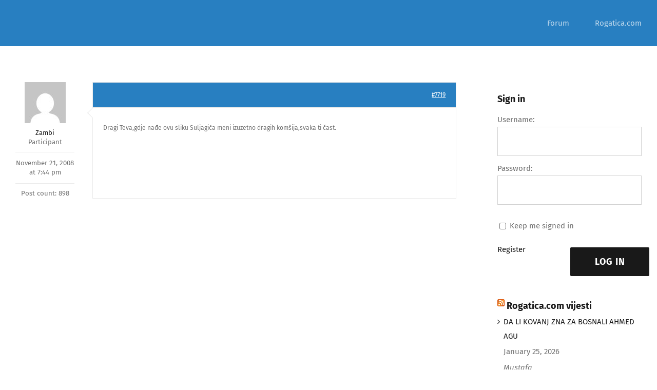

--- FILE ---
content_type: text/html; charset=UTF-8
request_url: https://forum.rogatica.com/forums/reply/odgovorslike-i-price-iz-stare-rogatice-49/
body_size: 10420
content:
<!DOCTYPE html>
<html class="avada-html-layout-wide avada-html-header-position-top" lang="en-GB" prefix="og: http://ogp.me/ns# fb: http://ogp.me/ns/fb#">
<head>
	<meta http-equiv="X-UA-Compatible" content="IE=edge" />
	<meta http-equiv="Content-Type" content="text/html; charset=utf-8"/>
	<meta name="viewport" content="width=device-width, initial-scale=1" />
	<meta name='robots' content='index, follow, max-image-preview:large, max-snippet:-1, max-video-preview:-1' />

	<!-- This site is optimized with the Yoast SEO plugin v22.7 - https://yoast.com/wordpress/plugins/seo/ -->
	<title>Odgovor:Slike i price iz stare Rogatice - forum.rogatica.com</title>
	<link rel="canonical" href="https://forum.rogatica.com/forums/reply/odgovorslike-i-price-iz-stare-rogatice-49/" />
	<meta property="og:locale" content="en_GB" />
	<meta property="og:type" content="article" />
	<meta property="og:title" content="Odgovor:Slike i price iz stare Rogatice - forum.rogatica.com" />
	<meta property="og:description" content="Dragi Teva,gdje nađe ovu sliku Suljagića meni izuzetno dragih komšija,svaka ti čast." />
	<meta property="og:url" content="https://forum.rogatica.com/forums/reply/odgovorslike-i-price-iz-stare-rogatice-49/" />
	<meta property="og:site_name" content="forum.rogatica.com" />
	<meta property="article:publisher" content="https://www.facebook.com/groups/1449256505302042" />
	<meta name="twitter:card" content="summary_large_image" />
	<script type="application/ld+json" class="yoast-schema-graph">{"@context":"https://schema.org","@graph":[{"@type":"WebPage","@id":"https://forum.rogatica.com/forums/reply/odgovorslike-i-price-iz-stare-rogatice-49/","url":"https://forum.rogatica.com/forums/reply/odgovorslike-i-price-iz-stare-rogatice-49/","name":"Odgovor:Slike i price iz stare Rogatice - forum.rogatica.com","isPartOf":{"@id":"https://forum.rogatica.com/#website"},"datePublished":"2008-11-21T19:44:27+00:00","dateModified":"2008-11-21T19:44:27+00:00","breadcrumb":{"@id":"https://forum.rogatica.com/forums/reply/odgovorslike-i-price-iz-stare-rogatice-49/#breadcrumb"},"inLanguage":"en-GB","potentialAction":[{"@type":"ReadAction","target":["https://forum.rogatica.com/forums/reply/odgovorslike-i-price-iz-stare-rogatice-49/"]}]},{"@type":"BreadcrumbList","@id":"https://forum.rogatica.com/forums/reply/odgovorslike-i-price-iz-stare-rogatice-49/#breadcrumb","itemListElement":[{"@type":"ListItem","position":1,"name":"Home","item":"https://forum.rogatica.com/"},{"@type":"ListItem","position":2,"name":"ROGATICA","item":"https://forum.rogatica.com/forums/forum/rogatica/"},{"@type":"ListItem","position":3,"name":"Rogatičani &#8211; jučer, danas, sutra","item":"https://forum.rogatica.com/forums/forum/rogatica/rogaticani-jucer-danas-sutra/"},{"@type":"ListItem","position":4,"name":"Slike i price iz stare Rogatice","item":"https://forum.rogatica.com/forums/topic/slike-i-price-iz-stare-rogatice/"},{"@type":"ListItem","position":5,"name":"Odgovor:Slike i price iz stare Rogatice"}]},{"@type":"WebSite","@id":"https://forum.rogatica.com/#website","url":"https://forum.rogatica.com/","name":"forum.rogatica.com","description":"forum","potentialAction":[{"@type":"SearchAction","target":{"@type":"EntryPoint","urlTemplate":"https://forum.rogatica.com/?s={search_term_string}"},"query-input":"required name=search_term_string"}],"inLanguage":"en-GB"}]}</script>
	<!-- / Yoast SEO plugin. -->


<link rel="alternate" type="application/rss+xml" title="forum.rogatica.com &raquo; Feed" href="https://forum.rogatica.com/feed/" />
<link rel="alternate" type="application/rss+xml" title="forum.rogatica.com &raquo; Comments Feed" href="https://forum.rogatica.com/comments/feed/" />
		
		
		
				<link rel="alternate" title="oEmbed (JSON)" type="application/json+oembed" href="https://forum.rogatica.com/wp-json/oembed/1.0/embed?url=https%3A%2F%2Fforum.rogatica.com%2Fforums%2Freply%2Fodgovorslike-i-price-iz-stare-rogatice-49%2F" />
<link rel="alternate" title="oEmbed (XML)" type="text/xml+oembed" href="https://forum.rogatica.com/wp-json/oembed/1.0/embed?url=https%3A%2F%2Fforum.rogatica.com%2Fforums%2Freply%2Fodgovorslike-i-price-iz-stare-rogatice-49%2F&#038;format=xml" />
					<meta name="description" content="Dragi Teva,gdje nađe ovu sliku Suljagića meni izuzetno dragih komšija,svaka ti čast."/>
				
		<meta property="og:locale" content="en_GB"/>
		<meta property="og:type" content="article"/>
		<meta property="og:site_name" content="forum.rogatica.com"/>
		<meta property="og:title" content="Odgovor:Slike i price iz stare Rogatice - forum.rogatica.com"/>
				<meta property="og:description" content="Dragi Teva,gdje nađe ovu sliku Suljagića meni izuzetno dragih komšija,svaka ti čast."/>
				<meta property="og:url" content="https://forum.rogatica.com/forums/reply/odgovorslike-i-price-iz-stare-rogatice-49/"/>
																				<meta property="og:image" content=""/>
		<meta property="og:image:width" content=""/>
		<meta property="og:image:height" content=""/>
		<meta property="og:image:type" content=""/>
				<style id='wp-img-auto-sizes-contain-inline-css' type='text/css'>
img:is([sizes=auto i],[sizes^="auto," i]){contain-intrinsic-size:3000px 1500px}
/*# sourceURL=wp-img-auto-sizes-contain-inline-css */
</style>
<link rel='stylesheet' id='bbp-default-css' href='https://usercontent.one/wp/forum.rogatica.com/wp-content/plugins/bbpress/templates/default/css/bbpress.min.css?ver=2.6.12' type='text/css' media='all' />
<link rel='stylesheet' id='style-pack-latest-activity-css' href='https://usercontent.one/wp/forum.rogatica.com/wp-content/plugins/bbp-style-pack/build/la-index.css?ver=5.7.3' type='text/css' media='all' />
<link rel='stylesheet' id='style-pack-login-css' href='https://usercontent.one/wp/forum.rogatica.com/wp-content/plugins/bbp-style-pack/build/login-index.css?ver=5.7.3' type='text/css' media='all' />
<link rel='stylesheet' id='style-pack-single-topic-information-css' href='https://usercontent.one/wp/forum.rogatica.com/wp-content/plugins/bbp-style-pack/build/ti-index.css?ver=5.7.3' type='text/css' media='all' />
<link rel='stylesheet' id='style-pack-single-forum-information-css' href='https://usercontent.one/wp/forum.rogatica.com/wp-content/plugins/bbp-style-pack/build/fi-index.css?ver=5.7.3' type='text/css' media='all' />
<link rel='stylesheet' id='style-pack-forums-list-css' href='https://usercontent.one/wp/forum.rogatica.com/wp-content/plugins/bbp-style-pack/build/flist-index.css?ver=5.7.3' type='text/css' media='all' />
<link rel='stylesheet' id='style-pack-topic-views-list-css' href='https://usercontent.one/wp/forum.rogatica.com/wp-content/plugins/bbp-style-pack/build/topic-views-index.css?ver=5.7.3' type='text/css' media='all' />
<link rel='stylesheet' id='style-pack-statistics-list-css' href='https://usercontent.one/wp/forum.rogatica.com/wp-content/plugins/bbp-style-pack/build/statistics-index.css?ver=5.7.3' type='text/css' media='all' />
<link rel='stylesheet' id='style-pack-search-form-css' href='https://usercontent.one/wp/forum.rogatica.com/wp-content/plugins/bbp-style-pack/build/search-index.css?ver=5.7.3' type='text/css' media='all' />
<link rel='stylesheet' id='bsp-css' href='https://usercontent.one/wp/forum.rogatica.com/wp-content/plugins/bbp-style-pack/css/bspstyle.css?ver=1703847076' type='text/css' media='screen' />
<link rel='stylesheet' id='dashicons-css' href='https://forum.rogatica.com/wp-includes/css/dashicons.min.css?ver=6.9' type='text/css' media='all' />
<link rel='stylesheet' id='fusion-dynamic-css-css' href='https://usercontent.one/wp/forum.rogatica.com/wp-content/uploads/fusion-styles/5766417e0f8a420afc15e628f9217823.min.css?ver=3.11.14' type='text/css' media='all' />
<link rel="https://api.w.org/" href="https://forum.rogatica.com/wp-json/" /><link rel="EditURI" type="application/rsd+xml" title="RSD" href="https://forum.rogatica.com/xmlrpc.php?rsd" />
<meta name="generator" content="WordPress 6.9" />
<link rel='shortlink' href='https://forum.rogatica.com/?p=7719' />
<style>[class*=" icon-oc-"],[class^=icon-oc-]{speak:none;font-style:normal;font-weight:400;font-variant:normal;text-transform:none;line-height:1;-webkit-font-smoothing:antialiased;-moz-osx-font-smoothing:grayscale}.icon-oc-one-com-white-32px-fill:before{content:"901"}.icon-oc-one-com:before{content:"900"}#one-com-icon,.toplevel_page_onecom-wp .wp-menu-image{speak:none;display:flex;align-items:center;justify-content:center;text-transform:none;line-height:1;-webkit-font-smoothing:antialiased;-moz-osx-font-smoothing:grayscale}.onecom-wp-admin-bar-item>a,.toplevel_page_onecom-wp>.wp-menu-name{font-size:16px;font-weight:400;line-height:1}.toplevel_page_onecom-wp>.wp-menu-name img{width:69px;height:9px;}.wp-submenu-wrap.wp-submenu>.wp-submenu-head>img{width:88px;height:auto}.onecom-wp-admin-bar-item>a img{height:7px!important}.onecom-wp-admin-bar-item>a img,.toplevel_page_onecom-wp>.wp-menu-name img{opacity:.8}.onecom-wp-admin-bar-item.hover>a img,.toplevel_page_onecom-wp.wp-has-current-submenu>.wp-menu-name img,li.opensub>a.toplevel_page_onecom-wp>.wp-menu-name img{opacity:1}#one-com-icon:before,.onecom-wp-admin-bar-item>a:before,.toplevel_page_onecom-wp>.wp-menu-image:before{content:'';position:static!important;background-color:rgba(240,245,250,.4);border-radius:102px;width:18px;height:18px;padding:0!important}.onecom-wp-admin-bar-item>a:before{width:14px;height:14px}.onecom-wp-admin-bar-item.hover>a:before,.toplevel_page_onecom-wp.opensub>a>.wp-menu-image:before,.toplevel_page_onecom-wp.wp-has-current-submenu>.wp-menu-image:before{background-color:#76b82a}.onecom-wp-admin-bar-item>a{display:inline-flex!important;align-items:center;justify-content:center}#one-com-logo-wrapper{font-size:4em}#one-com-icon{vertical-align:middle}.imagify-welcome{display:none !important;}</style><style type="text/css" id="css-fb-visibility">@media screen and (max-width: 640px){.fusion-no-small-visibility{display:none !important;}body .sm-text-align-center{text-align:center !important;}body .sm-text-align-left{text-align:left !important;}body .sm-text-align-right{text-align:right !important;}body .sm-flex-align-center{justify-content:center !important;}body .sm-flex-align-flex-start{justify-content:flex-start !important;}body .sm-flex-align-flex-end{justify-content:flex-end !important;}body .sm-mx-auto{margin-left:auto !important;margin-right:auto !important;}body .sm-ml-auto{margin-left:auto !important;}body .sm-mr-auto{margin-right:auto !important;}body .fusion-absolute-position-small{position:absolute;top:auto;width:100%;}.awb-sticky.awb-sticky-small{ position: sticky; top: var(--awb-sticky-offset,0); }}@media screen and (min-width: 641px) and (max-width: 1024px){.fusion-no-medium-visibility{display:none !important;}body .md-text-align-center{text-align:center !important;}body .md-text-align-left{text-align:left !important;}body .md-text-align-right{text-align:right !important;}body .md-flex-align-center{justify-content:center !important;}body .md-flex-align-flex-start{justify-content:flex-start !important;}body .md-flex-align-flex-end{justify-content:flex-end !important;}body .md-mx-auto{margin-left:auto !important;margin-right:auto !important;}body .md-ml-auto{margin-left:auto !important;}body .md-mr-auto{margin-right:auto !important;}body .fusion-absolute-position-medium{position:absolute;top:auto;width:100%;}.awb-sticky.awb-sticky-medium{ position: sticky; top: var(--awb-sticky-offset,0); }}@media screen and (min-width: 1025px){.fusion-no-large-visibility{display:none !important;}body .lg-text-align-center{text-align:center !important;}body .lg-text-align-left{text-align:left !important;}body .lg-text-align-right{text-align:right !important;}body .lg-flex-align-center{justify-content:center !important;}body .lg-flex-align-flex-start{justify-content:flex-start !important;}body .lg-flex-align-flex-end{justify-content:flex-end !important;}body .lg-mx-auto{margin-left:auto !important;margin-right:auto !important;}body .lg-ml-auto{margin-left:auto !important;}body .lg-mr-auto{margin-right:auto !important;}body .fusion-absolute-position-large{position:absolute;top:auto;width:100%;}.awb-sticky.awb-sticky-large{ position: sticky; top: var(--awb-sticky-offset,0); }}</style><style type="text/css">.recentcomments a{display:inline !important;padding:0 !important;margin:0 !important;}</style>		<script type="text/javascript">
			var doc = document.documentElement;
			doc.setAttribute( 'data-useragent', navigator.userAgent );
		</script>
		
	<style id='global-styles-inline-css' type='text/css'>
:root{--wp--preset--aspect-ratio--square: 1;--wp--preset--aspect-ratio--4-3: 4/3;--wp--preset--aspect-ratio--3-4: 3/4;--wp--preset--aspect-ratio--3-2: 3/2;--wp--preset--aspect-ratio--2-3: 2/3;--wp--preset--aspect-ratio--16-9: 16/9;--wp--preset--aspect-ratio--9-16: 9/16;--wp--preset--color--black: #000000;--wp--preset--color--cyan-bluish-gray: #abb8c3;--wp--preset--color--white: #ffffff;--wp--preset--color--pale-pink: #f78da7;--wp--preset--color--vivid-red: #cf2e2e;--wp--preset--color--luminous-vivid-orange: #ff6900;--wp--preset--color--luminous-vivid-amber: #fcb900;--wp--preset--color--light-green-cyan: #7bdcb5;--wp--preset--color--vivid-green-cyan: #00d084;--wp--preset--color--pale-cyan-blue: #8ed1fc;--wp--preset--color--vivid-cyan-blue: #0693e3;--wp--preset--color--vivid-purple: #9b51e0;--wp--preset--color--awb-color-1: #ffffff;--wp--preset--color--awb-color-2: #f2f2f2;--wp--preset--color--awb-color-3: #eaeaea;--wp--preset--color--awb-color-4: #ff8d61;--wp--preset--color--awb-color-5: #287fc1;--wp--preset--color--awb-color-6: #707070;--wp--preset--color--awb-color-7: #525252;--wp--preset--color--awb-color-8: #191919;--wp--preset--gradient--vivid-cyan-blue-to-vivid-purple: linear-gradient(135deg,rgb(6,147,227) 0%,rgb(155,81,224) 100%);--wp--preset--gradient--light-green-cyan-to-vivid-green-cyan: linear-gradient(135deg,rgb(122,220,180) 0%,rgb(0,208,130) 100%);--wp--preset--gradient--luminous-vivid-amber-to-luminous-vivid-orange: linear-gradient(135deg,rgb(252,185,0) 0%,rgb(255,105,0) 100%);--wp--preset--gradient--luminous-vivid-orange-to-vivid-red: linear-gradient(135deg,rgb(255,105,0) 0%,rgb(207,46,46) 100%);--wp--preset--gradient--very-light-gray-to-cyan-bluish-gray: linear-gradient(135deg,rgb(238,238,238) 0%,rgb(169,184,195) 100%);--wp--preset--gradient--cool-to-warm-spectrum: linear-gradient(135deg,rgb(74,234,220) 0%,rgb(151,120,209) 20%,rgb(207,42,186) 40%,rgb(238,44,130) 60%,rgb(251,105,98) 80%,rgb(254,248,76) 100%);--wp--preset--gradient--blush-light-purple: linear-gradient(135deg,rgb(255,206,236) 0%,rgb(152,150,240) 100%);--wp--preset--gradient--blush-bordeaux: linear-gradient(135deg,rgb(254,205,165) 0%,rgb(254,45,45) 50%,rgb(107,0,62) 100%);--wp--preset--gradient--luminous-dusk: linear-gradient(135deg,rgb(255,203,112) 0%,rgb(199,81,192) 50%,rgb(65,88,208) 100%);--wp--preset--gradient--pale-ocean: linear-gradient(135deg,rgb(255,245,203) 0%,rgb(182,227,212) 50%,rgb(51,167,181) 100%);--wp--preset--gradient--electric-grass: linear-gradient(135deg,rgb(202,248,128) 0%,rgb(113,206,126) 100%);--wp--preset--gradient--midnight: linear-gradient(135deg,rgb(2,3,129) 0%,rgb(40,116,252) 100%);--wp--preset--font-size--small: 11.25px;--wp--preset--font-size--medium: 20px;--wp--preset--font-size--large: 22.5px;--wp--preset--font-size--x-large: 42px;--wp--preset--font-size--normal: 15px;--wp--preset--font-size--xlarge: 30px;--wp--preset--font-size--huge: 45px;--wp--preset--spacing--20: 0.44rem;--wp--preset--spacing--30: 0.67rem;--wp--preset--spacing--40: 1rem;--wp--preset--spacing--50: 1.5rem;--wp--preset--spacing--60: 2.25rem;--wp--preset--spacing--70: 3.38rem;--wp--preset--spacing--80: 5.06rem;--wp--preset--shadow--natural: 6px 6px 9px rgba(0, 0, 0, 0.2);--wp--preset--shadow--deep: 12px 12px 50px rgba(0, 0, 0, 0.4);--wp--preset--shadow--sharp: 6px 6px 0px rgba(0, 0, 0, 0.2);--wp--preset--shadow--outlined: 6px 6px 0px -3px rgb(255, 255, 255), 6px 6px rgb(0, 0, 0);--wp--preset--shadow--crisp: 6px 6px 0px rgb(0, 0, 0);}:where(.is-layout-flex){gap: 0.5em;}:where(.is-layout-grid){gap: 0.5em;}body .is-layout-flex{display: flex;}.is-layout-flex{flex-wrap: wrap;align-items: center;}.is-layout-flex > :is(*, div){margin: 0;}body .is-layout-grid{display: grid;}.is-layout-grid > :is(*, div){margin: 0;}:where(.wp-block-columns.is-layout-flex){gap: 2em;}:where(.wp-block-columns.is-layout-grid){gap: 2em;}:where(.wp-block-post-template.is-layout-flex){gap: 1.25em;}:where(.wp-block-post-template.is-layout-grid){gap: 1.25em;}.has-black-color{color: var(--wp--preset--color--black) !important;}.has-cyan-bluish-gray-color{color: var(--wp--preset--color--cyan-bluish-gray) !important;}.has-white-color{color: var(--wp--preset--color--white) !important;}.has-pale-pink-color{color: var(--wp--preset--color--pale-pink) !important;}.has-vivid-red-color{color: var(--wp--preset--color--vivid-red) !important;}.has-luminous-vivid-orange-color{color: var(--wp--preset--color--luminous-vivid-orange) !important;}.has-luminous-vivid-amber-color{color: var(--wp--preset--color--luminous-vivid-amber) !important;}.has-light-green-cyan-color{color: var(--wp--preset--color--light-green-cyan) !important;}.has-vivid-green-cyan-color{color: var(--wp--preset--color--vivid-green-cyan) !important;}.has-pale-cyan-blue-color{color: var(--wp--preset--color--pale-cyan-blue) !important;}.has-vivid-cyan-blue-color{color: var(--wp--preset--color--vivid-cyan-blue) !important;}.has-vivid-purple-color{color: var(--wp--preset--color--vivid-purple) !important;}.has-black-background-color{background-color: var(--wp--preset--color--black) !important;}.has-cyan-bluish-gray-background-color{background-color: var(--wp--preset--color--cyan-bluish-gray) !important;}.has-white-background-color{background-color: var(--wp--preset--color--white) !important;}.has-pale-pink-background-color{background-color: var(--wp--preset--color--pale-pink) !important;}.has-vivid-red-background-color{background-color: var(--wp--preset--color--vivid-red) !important;}.has-luminous-vivid-orange-background-color{background-color: var(--wp--preset--color--luminous-vivid-orange) !important;}.has-luminous-vivid-amber-background-color{background-color: var(--wp--preset--color--luminous-vivid-amber) !important;}.has-light-green-cyan-background-color{background-color: var(--wp--preset--color--light-green-cyan) !important;}.has-vivid-green-cyan-background-color{background-color: var(--wp--preset--color--vivid-green-cyan) !important;}.has-pale-cyan-blue-background-color{background-color: var(--wp--preset--color--pale-cyan-blue) !important;}.has-vivid-cyan-blue-background-color{background-color: var(--wp--preset--color--vivid-cyan-blue) !important;}.has-vivid-purple-background-color{background-color: var(--wp--preset--color--vivid-purple) !important;}.has-black-border-color{border-color: var(--wp--preset--color--black) !important;}.has-cyan-bluish-gray-border-color{border-color: var(--wp--preset--color--cyan-bluish-gray) !important;}.has-white-border-color{border-color: var(--wp--preset--color--white) !important;}.has-pale-pink-border-color{border-color: var(--wp--preset--color--pale-pink) !important;}.has-vivid-red-border-color{border-color: var(--wp--preset--color--vivid-red) !important;}.has-luminous-vivid-orange-border-color{border-color: var(--wp--preset--color--luminous-vivid-orange) !important;}.has-luminous-vivid-amber-border-color{border-color: var(--wp--preset--color--luminous-vivid-amber) !important;}.has-light-green-cyan-border-color{border-color: var(--wp--preset--color--light-green-cyan) !important;}.has-vivid-green-cyan-border-color{border-color: var(--wp--preset--color--vivid-green-cyan) !important;}.has-pale-cyan-blue-border-color{border-color: var(--wp--preset--color--pale-cyan-blue) !important;}.has-vivid-cyan-blue-border-color{border-color: var(--wp--preset--color--vivid-cyan-blue) !important;}.has-vivid-purple-border-color{border-color: var(--wp--preset--color--vivid-purple) !important;}.has-vivid-cyan-blue-to-vivid-purple-gradient-background{background: var(--wp--preset--gradient--vivid-cyan-blue-to-vivid-purple) !important;}.has-light-green-cyan-to-vivid-green-cyan-gradient-background{background: var(--wp--preset--gradient--light-green-cyan-to-vivid-green-cyan) !important;}.has-luminous-vivid-amber-to-luminous-vivid-orange-gradient-background{background: var(--wp--preset--gradient--luminous-vivid-amber-to-luminous-vivid-orange) !important;}.has-luminous-vivid-orange-to-vivid-red-gradient-background{background: var(--wp--preset--gradient--luminous-vivid-orange-to-vivid-red) !important;}.has-very-light-gray-to-cyan-bluish-gray-gradient-background{background: var(--wp--preset--gradient--very-light-gray-to-cyan-bluish-gray) !important;}.has-cool-to-warm-spectrum-gradient-background{background: var(--wp--preset--gradient--cool-to-warm-spectrum) !important;}.has-blush-light-purple-gradient-background{background: var(--wp--preset--gradient--blush-light-purple) !important;}.has-blush-bordeaux-gradient-background{background: var(--wp--preset--gradient--blush-bordeaux) !important;}.has-luminous-dusk-gradient-background{background: var(--wp--preset--gradient--luminous-dusk) !important;}.has-pale-ocean-gradient-background{background: var(--wp--preset--gradient--pale-ocean) !important;}.has-electric-grass-gradient-background{background: var(--wp--preset--gradient--electric-grass) !important;}.has-midnight-gradient-background{background: var(--wp--preset--gradient--midnight) !important;}.has-small-font-size{font-size: var(--wp--preset--font-size--small) !important;}.has-medium-font-size{font-size: var(--wp--preset--font-size--medium) !important;}.has-large-font-size{font-size: var(--wp--preset--font-size--large) !important;}.has-x-large-font-size{font-size: var(--wp--preset--font-size--x-large) !important;}
/*# sourceURL=global-styles-inline-css */
</style>
</head>

<body data-rsssl=1 class="reply bbpress bbp-no-js wp-singular reply-template-default single single-reply postid-7719 wp-theme-Avada has-sidebar fusion-image-hovers fusion-pagination-sizing fusion-button_type-flat fusion-button_span-yes fusion-button_gradient-linear avada-image-rollover-circle-yes avada-image-rollover-yes avada-image-rollover-direction-center_horiz fusion-body ltr fusion-sticky-header no-tablet-sticky-header no-mobile-sticky-header no-mobile-slidingbar fusion-disable-outline fusion-sub-menu-fade mobile-logo-pos-left layout-wide-mode avada-has-boxed-modal-shadow-none layout-scroll-offset-full avada-has-zero-margin-offset-top fusion-top-header menu-text-align-center mobile-menu-design-classic fusion-show-pagination-text fusion-header-layout-v1 avada-responsive avada-footer-fx-none avada-menu-highlight-style-arrow fusion-search-form-classic fusion-main-menu-search-dropdown fusion-avatar-square avada-dropdown-styles avada-blog-layout-large avada-blog-archive-layout-large avada-header-shadow-no avada-menu-icon-position-left avada-has-megamenu-shadow avada-has-main-nav-search-icon avada-has-titlebar-hide avada-header-border-color-full-transparent avada-has-pagination-padding avada-flyout-menu-direction-fade avada-ec-views-v1" data-awb-post-id="7719">
	
<script type="text/javascript" id="bbp-swap-no-js-body-class">
	document.body.className = document.body.className.replace( 'bbp-no-js', 'bbp-js' );
</script>

	<a class="skip-link screen-reader-text" href="#content">Skip to content</a>

	<div id="boxed-wrapper">
		
		<div id="wrapper" class="fusion-wrapper">
			<div id="home" style="position:relative;top:-1px;"></div>
												<div class="fusion-tb-header"><div class="fusion-fullwidth fullwidth-box fusion-builder-row-1 fusion-flex-container has-pattern-background has-mask-background nonhundred-percent-fullwidth non-hundred-percent-height-scrolling fusion-sticky-container fusion-custom-z-index" style="--awb-border-radius-top-left:0px;--awb-border-radius-top-right:0px;--awb-border-radius-bottom-right:0px;--awb-border-radius-bottom-left:0px;--awb-z-index:99;--awb-padding-top:0px;--awb-padding-bottom:0px;--awb-padding-top-medium:20px;--awb-padding-right-medium:20px;--awb-padding-bottom-medium:20px;--awb-padding-left-medium:20px;--awb-padding-top-small:15px;--awb-padding-right-small:15px;--awb-padding-bottom-small:15px;--awb-padding-left-small:15px;--awb-margin-bottom:0px;--awb-min-height:60px;--awb-background-color:var(--awb-color5);--awb-flex-wrap:wrap;" data-transition-offset="0" data-scroll-offset="0" data-sticky-medium-visibility="1" data-sticky-large-visibility="1" ><div class="fusion-builder-row fusion-row fusion-flex-align-items-center fusion-flex-content-wrap" style="max-width:calc( 1240px + 0px );margin-left: calc(-0px / 2 );margin-right: calc(-0px / 2 );"><div class="fusion-layout-column fusion_builder_column fusion-builder-column-0 fusion_builder_column_1_4 1_4 fusion-flex-column fusion-column-inner-bg-wrapper" style="--awb-inner-bg-size:cover;--awb-width-large:25%;--awb-margin-top-large:0px;--awb-spacing-right-large:0px;--awb-margin-bottom-large:0px;--awb-spacing-left-large:0px;--awb-width-medium:35%;--awb-order-medium:0;--awb-spacing-right-medium:0px;--awb-spacing-left-medium:0px;--awb-width-small:75%;--awb-order-small:0;--awb-spacing-right-small:0px;--awb-spacing-left-small:0px;"><span class="fusion-column-inner-bg hover-type-none"><a class="fusion-column-anchor" href="https://forum.rogatica.com/"><span class="fusion-column-inner-bg-image"></span></a></span><div class="fusion-column-wrapper fusion-column-has-shadow fusion-flex-justify-content-flex-start fusion-content-layout-row fusion-content-nowrap"></div></div><div class="fusion-layout-column fusion_builder_column fusion-builder-column-1 fusion_builder_column_3_4 3_4 fusion-flex-column" style="--awb-bg-size:cover;--awb-width-large:75%;--awb-margin-top-large:0px;--awb-spacing-right-large:0px;--awb-margin-bottom-large:0px;--awb-spacing-left-large:0px;--awb-width-medium:65%;--awb-order-medium:0;--awb-spacing-right-medium:0px;--awb-spacing-left-medium:0px;--awb-width-small:25%;--awb-order-small:0;--awb-spacing-right-small:0px;--awb-spacing-left-small:0px;"><div class="fusion-column-wrapper fusion-column-has-shadow fusion-flex-justify-content-flex-start fusion-content-layout-column"><nav class="awb-menu awb-menu_row awb-menu_em-hover mobile-mode-collapse-to-button awb-menu_icons-left awb-menu_dc-yes mobile-trigger-fullwidth-off awb-menu_mobile-toggle awb-menu_indent-left mobile-size-full-absolute loading mega-menu-loading awb-menu_desktop awb-menu_arrows-active awb-menu_arrows-main awb-menu_arrows-sub awb-menu_dropdown awb-menu_expand-right awb-menu_transition-fade" style="--awb-font-size:var(--awb-typography4-font-size);--awb-text-transform:none;--awb-min-height:90px;--awb-bg:var(--awb-color5);--awb-gap:50px;--awb-justify-content:flex-end;--awb-color:hsla(var(--awb-color1-h),var(--awb-color1-s),var(--awb-color1-l),calc( var(--awb-color1-a) - 29% ));--awb-active-color:var(--awb-color1);--awb-active-bg:var(--awb-color5);--awb-submenu-bg:hsla(var(--awb-color8-h),var(--awb-color8-s),calc( var(--awb-color8-l) + 87% ),var(--awb-color8-a));--awb-submenu-sep-color:rgba(226,226,226,0);--awb-submenu-active-bg:var(--awb-color5);--awb-submenu-active-color:var(--awb-color1);--awb-submenu-space:30px;--awb-submenu-text-transform:none;--awb-icons-color:var(--awb-color1);--awb-icons-hover-color:var(--awb-color1);--awb-arrows-size-height:8px;--awb-arrows-size-width:10px;--awb-main-justify-content:flex-start;--awb-mobile-nav-button-align-hor:flex-end;--awb-mobile-active-bg:var(--awb-color5);--awb-mobile-active-color:var(--awb-color1);--awb-mobile-trigger-font-size:40px;--awb-trigger-padding-right:0px;--awb-trigger-padding-left:0px;--awb-mobile-trigger-color:var(--awb-color1);--awb-mobile-trigger-background-color:rgba(255,255,255,0);--awb-mobile-nav-trigger-bottom-margin:15px;--awb-mobile-sep-color:hsla(var(--awb-color8-h),var(--awb-color8-s),calc( var(--awb-color8-l) + 86% ),var(--awb-color8-a));--awb-justify-title:flex-start;--awb-mobile-justify:flex-start;--awb-mobile-caret-left:auto;--awb-mobile-caret-right:0;--awb-fusion-font-family-typography:var(--awb-typography4-font-family);--awb-fusion-font-weight-typography:var(--awb-typography4-font-weight);--awb-fusion-font-style-typography:var(--awb-typography4-font-style);--awb-fusion-font-family-submenu-typography:inherit;--awb-fusion-font-style-submenu-typography:normal;--awb-fusion-font-weight-submenu-typography:400;--awb-fusion-font-family-mobile-typography:inherit;--awb-fusion-font-style-mobile-typography:normal;--awb-fusion-font-weight-mobile-typography:400;" aria-label="Menu" data-breakpoint="1210" data-count="0" data-transition-type="center" data-transition-time="300" data-expand="right"><button type="button" class="awb-menu__m-toggle awb-menu__m-toggle_no-text" aria-expanded="false" aria-controls="menu-university-main-menu"><span class="awb-menu__m-toggle-inner"><span class="collapsed-nav-text"><span class="screen-reader-text">Toggle Navigation</span></span><span class="awb-menu__m-collapse-icon awb-menu__m-collapse-icon_no-text"><span class="awb-menu__m-collapse-icon-open awb-menu__m-collapse-icon-open_no-text forum-tech-menu"></span><span class="awb-menu__m-collapse-icon-close awb-menu__m-collapse-icon-close_no-text forum-tech-close"></span></span></span></button><ul id="menu-mainmenu" class="fusion-menu awb-menu__main-ul awb-menu__main-ul_row"><li  id="menu-item-43169"  class="menu-item menu-item-type-custom menu-item-object-custom menu-item-home menu-item-43169 awb-menu__li awb-menu__main-li awb-menu__main-li_regular awb-menu__main-li_with-active-arrow awb-menu__main-li_with-main-arrow awb-menu__main-li_with-arrow"  data-item-id="43169"><span class="awb-menu__main-background-default awb-menu__main-background-default_center"></span><span class="awb-menu__main-background-active awb-menu__main-background-active_center"></span><a  href="https://forum.rogatica.com" class="awb-menu__main-a awb-menu__main-a_regular"><span class="menu-text">Forum</span></a></li><li  id="menu-item-43264"  class="menu-item menu-item-type-custom menu-item-object-custom menu-item-43264 awb-menu__li awb-menu__main-li awb-menu__main-li_regular awb-menu__main-li_with-active-arrow awb-menu__main-li_with-main-arrow awb-menu__main-li_with-arrow"  data-item-id="43264"><span class="awb-menu__main-background-default awb-menu__main-background-default_center"></span><span class="awb-menu__main-background-active awb-menu__main-background-active_center"></span><a  href="https://rogatica.com" class="awb-menu__main-a awb-menu__main-a_regular"><span class="menu-text">Rogatica.com</span></a></li></ul></nav></div></div></div></div>
</div>		<div id="sliders-container" class="fusion-slider-visibility">
					</div>
											
			
						<main id="main" class="clearfix ">
				<div class="fusion-row" style="">
<section id="content" class="" style="float: left;">
					<div id="post-7719" class="post-7719 reply type-reply status-publish hentry">
			<span class="entry-title rich-snippet-hidden">Odgovor:Slike i price iz stare Rogatice</span><span class="vcard rich-snippet-hidden"><span class="fn"><a href="https://forum.rogatica.com/author/zambi/" title="Posts by Zambi" rel="author">Zambi</a></span></span><span class="updated rich-snippet-hidden">2008-11-21T19:44:27+00:00</span>			<div class="post-content">
				
<div id="bbpress-forums" class="bbpress-wrapper">

	
	
	
		
<div class="loop-item--1 user-id-23 bbp-parent-forum-36 bbp-parent-topic-5379 bbp-reply-position-50 even  post-7719 reply type-reply status-publish hentry">

	<div class="bbp-reply-author">

		
		<a href="https://forum.rogatica.com/forums/users/zambi/" title="View Zambi&#039;s profile" class="bbp-author-link"><span  class="bbp-author-avatar"><img alt='' src='https://secure.gravatar.com/avatar/2505e671d6d012ad8697e57279b37f44cba803b723c53f05cdb22250d03f194b?s=80&#038;d=mm&#038;r=g' srcset='https://secure.gravatar.com/avatar/2505e671d6d012ad8697e57279b37f44cba803b723c53f05cdb22250d03f194b?s=160&#038;d=mm&#038;r=g 2x' class='avatar avatar-80 photo' height='80' width='80' decoding='async'/></span><span  class="bbp-author-name">Zambi</span></a><div class="bbp-author-role"><div class="">Participant</div></div>
		

		<div class="tc_display"><ul></ul></div>		<div class="bbp-reply-post-date">November 21, 2008 at 7:44 pm</div>
				<div class="bbps-post-count">Post count: 898</div>

		
	</div><!-- .bbp-reply-author -->

	<div class="bbp-reply-content">

		<div id="post-7719" class="bbp-reply-header clearfix">

			<div class="bbp-meta">

				
				<a href="https://forum.rogatica.com/forums/topic/slike-i-price-iz-stare-rogatice/page/4/#post-7719" class="bbp-reply-permalink">#7719</a>

				
				<span class="bbp-admin-links"></span>
				
			</div><!-- .bbp-meta -->

		</div><!-- #post-7719 -->

		<div class="bbp-reply-entry">
					<div class="bbp-arrow"></div>
		
			<p>Dragi Teva,gdje nađe ovu sliku Suljagića meni izuzetno dragih komšija,svaka ti čast.</p>

					</div>

	</div><!-- .bbp-reply-content -->

</div><!-- .reply -->

	
	
</div>
							</div>
												</div>
	</section>
<aside id="sidebar" class="sidebar fusion-widget-area fusion-content-widget-area fusion-sidebar-right fusion-forumsidebar fusion-sticky-sidebar" style="float: right;" data="">
			<div class="fusion-sidebar-inner-content">
											
					<div id="bbp_login_widget-2" class="widget bbp_widget_login"><div class="heading"><h4 class="widget-title">Sign in</h4></div>
			<form method="post" action="https://forum.rogatica.com/wp-login.php" class="bbp-login-form">
				<fieldset class="bbp-form">
					<legend>Log In</legend>

					<div class="bbp-username">
						<label for="user_login">Username: </label>
						<input type="text" name="log" value="" size="20" maxlength="100" id="user_login" autocomplete="off" />
					</div>

					<div class="bbp-password">
						<label for="user_pass">Password: </label>
						<input type="password" name="pwd" value="" size="20" id="user_pass" autocomplete="off" />
					</div>

					<div class="bbp-remember-me">
						<input type="checkbox" name="rememberme" value="forever"  id="rememberme" />
						<label for="rememberme">Keep me signed in</label>
					</div>

					
					<div class="bbp-submit-wrapper">

						<button type="submit" name="user-submit" id="user-submit" class="button submit user-submit">Log In</button>

						
	<input type="hidden" name="user-cookie" value="1" />

	<input type="hidden" id="bbp_redirect_to" name="redirect_to" value="https://forum.rogatica.com/forums/reply/odgovorslike-i-price-iz-stare-rogatice-49/" /><input type="hidden" id="_wpnonce" name="_wpnonce" value="ec86ae0abb" /><input type="hidden" name="_wp_http_referer" value="/forums/reply/odgovorslike-i-price-iz-stare-rogatice-49/" />
					</div>

					
						<div class="bbp-login-links">

							
								<a href="https://forum.rogatica.com/join/" title="Register" class="bbp-register-link">Register</a>

							
							
						</div>

					
				</fieldset>
			</form>

		</div><div id="rss-2" class="widget widget_rss" style="border-style: solid;border-color:transparent;border-width:0px;"><div class="heading"><h4 class="widget-title"><a class="rsswidget rss-widget-feed" href="https://www.rogatica.com/category/vijesti/bih/"><img class="rss-widget-icon" style="border:0" width="14" height="14" src="https://forum.rogatica.com/wp-includes/images/rss.png" alt="RSS" /></a> <a class="rsswidget rss-widget-title" href="https://www.rogatica.com/">Rogatica.com vijesti</a></h4></div><ul><li><a class='rsswidget' href='https://www.rogatica.com/2026/01/25/da-li-kovanj-zna-za-bosnali-ahmed-agu/'>DA LI KOVANJ ZNA ZA BOSNALI AHMED AGU</a> <span class="rss-date">January 25, 2026</span> <cite>Mustafa</cite></li><li><a class='rsswidget' href='https://www.rogatica.com/2026/01/25/ilayda-koro-zeljela-bih-saznati-vise-o-porijeklu-svoje-porodice-s-oceve-strane/'>İlayda Koro: Željela bih saznati više o porijeklu svoje porodice s očeve strane</a> <span class="rss-date">January 25, 2026</span> <cite>Mustafa</cite></li><li><a class='rsswidget' href='https://www.rogatica.com/2026/01/24/zehra-tantula-donacije-urucene-udruzenjima-djeca-imaju-buducnost-i-nasa-djeca/'>Zehra Tantula: Donacije uručene udruženjima ‘Djeca imaju budućnost’ i ‘Naša djeca’</a> <span class="rss-date">January 24, 2026</span> <cite>Mustafa</cite></li><li><a class='rsswidget' href='https://www.rogatica.com/2026/01/24/vakufnama-husejn-bega-iljasica/'>VAKUFNAMA HUSEJN BEGA ILJASIĆA</a> <span class="rss-date">January 24, 2026</span> <cite>Mustafa</cite></li><li><a class='rsswidget' href='https://www.rogatica.com/2026/01/22/harisu-i-nermi-nek-je-sa-srecom-40-godina-braka/'>Harisu i Nermi nek je sa srećom 40.godina braka</a> <span class="rss-date">January 22, 2026</span> <cite>Mustafa</cite></li><li><a class='rsswidget' href='https://www.rogatica.com/2026/01/22/anonimni-donator-uplatio-56-000-km-za-lijecenje-refika-hajrica/'>Anonimni donator uplatio 56.000 KM za liječenje Refika Hajrića</a> <span class="rss-date">January 22, 2026</span> <cite>Mustafa</cite></li><li><a class='rsswidget' href='https://www.rogatica.com/2026/01/22/kukavice-male-popravke-puta/'>Kukavice: Male popravke puta</a> <span class="rss-date">January 22, 2026</span> <cite>Mustafa</cite></li><li><a class='rsswidget' href='https://www.rogatica.com/2026/01/22/sead-pesto-moj-osvrt-na-poruke-iz-davosa/'>Sead Pešto: Moj osvrt na poruke iz Davosa</a> <span class="rss-date">January 22, 2026</span> <cite>Mustafa</cite></li><li><a class='rsswidget' href='https://www.rogatica.com/2026/01/22/senka-jusufovic-lihic-izlozba-slika-u-povodu-15-godina-fondacije-izvor-sarajevo/'>Senka Jusufovic Lihic: Izložba slika u povodu 15 godina Fondacije Izvor Sarajevo</a> <span class="rss-date">January 22, 2026</span> <cite>Mustafa</cite></li><li><a class='rsswidget' href='https://www.rogatica.com/2026/01/20/vodopad-prsin-potok-januar-2026/'>Vodopad “Pršin potok” januar 2026</a> <span class="rss-date">January 20, 2026</span> <cite>Mustafa</cite></li></ul></div>					</div>
	</aside>
						
					</div>  <!-- fusion-row -->
				</main>  <!-- #main -->
				
				
								
					<div class="fusion-tb-footer fusion-footer"><div class="fusion-footer-widget-area fusion-widget-area"></div></div>
																</div> <!-- wrapper -->
		</div> <!-- #boxed-wrapper -->
				<a class="fusion-one-page-text-link fusion-page-load-link" tabindex="-1" href="#" aria-hidden="true">Page load link</a>

		<div class="avada-footer-scripts">
			<script type="text/javascript">var fusionNavIsCollapsed=function(e){var t,n;window.innerWidth<=e.getAttribute("data-breakpoint")?(e.classList.add("collapse-enabled"),e.classList.remove("awb-menu_desktop"),e.classList.contains("expanded")||window.dispatchEvent(new CustomEvent("fusion-mobile-menu-collapsed",{detail:{nav:e}})),(n=e.querySelectorAll(".menu-item-has-children.expanded")).length&&n.forEach(function(e){e.querySelector(".awb-menu__open-nav-submenu_mobile").setAttribute("aria-expanded","false")})):(null!==e.querySelector(".menu-item-has-children.expanded .awb-menu__open-nav-submenu_click")&&e.querySelector(".menu-item-has-children.expanded .awb-menu__open-nav-submenu_click").click(),e.classList.remove("collapse-enabled"),e.classList.add("awb-menu_desktop"),null!==e.querySelector(".awb-menu__main-ul")&&e.querySelector(".awb-menu__main-ul").removeAttribute("style")),e.classList.add("no-wrapper-transition"),clearTimeout(t),t=setTimeout(()=>{e.classList.remove("no-wrapper-transition")},400),e.classList.remove("loading")},fusionRunNavIsCollapsed=function(){var e,t=document.querySelectorAll(".awb-menu");for(e=0;e<t.length;e++)fusionNavIsCollapsed(t[e])};function avadaGetScrollBarWidth(){var e,t,n,l=document.createElement("p");return l.style.width="100%",l.style.height="200px",(e=document.createElement("div")).style.position="absolute",e.style.top="0px",e.style.left="0px",e.style.visibility="hidden",e.style.width="200px",e.style.height="150px",e.style.overflow="hidden",e.appendChild(l),document.body.appendChild(e),t=l.offsetWidth,e.style.overflow="scroll",t==(n=l.offsetWidth)&&(n=e.clientWidth),document.body.removeChild(e),jQuery("html").hasClass("awb-scroll")&&10<t-n?10:t-n}fusionRunNavIsCollapsed(),window.addEventListener("fusion-resize-horizontal",fusionRunNavIsCollapsed);</script><script type="speculationrules">
{"prefetch":[{"source":"document","where":{"and":[{"href_matches":"/*"},{"not":{"href_matches":["/wp-*.php","/wp-admin/*","/wp-content/uploads/*","/wp-content/*","/wp-content/plugins/*","/wp-content/themes/Avada/*","/*\\?(.+)"]}},{"not":{"selector_matches":"a[rel~=\"nofollow\"]"}},{"not":{"selector_matches":".no-prefetch, .no-prefetch a"}}]},"eagerness":"conservative"}]}
</script>

<script>document.body.classList.remove("no-js");</script><script type="text/javascript" src="https://forum.rogatica.com/wp-includes/js/jquery/jquery.min.js?ver=3.7.1" id="jquery-core-js"></script>
<script type="text/javascript" src="https://usercontent.one/wp/forum.rogatica.com/wp-content/plugins/bbpress/templates/default/js/editor.min.js?ver=2.6.12" id="bbpress-editor-js"></script>
<script type="text/javascript" src="https://usercontent.one/wp/forum.rogatica.com/wp-content/uploads/fusion-scripts/1826f93485cc74ba9d83bd86a7c5cbc3.min.js?ver=3.11.14" id="fusion-scripts-js"></script>
				<script type="text/javascript">
				jQuery( document ).ready( function() {
					var ajaxurl = 'https://forum.rogatica.com/wp-admin/admin-ajax.php';
					if ( 0 < jQuery( '.fusion-login-nonce' ).length ) {
						jQuery.get( ajaxurl, { 'action': 'fusion_login_nonce' }, function( response ) {
							jQuery( '.fusion-login-nonce' ).html( response );
						});
					}
				});
				</script>
				<script id="ocvars">var ocSiteMeta = {plugins: {"a3e4aa5d9179da09d8af9b6802f861a8": 1,"2c9812363c3c947e61f043af3c9852d0": 1,"b904efd4c2b650207df23db3e5b40c86": 1,"a3fe9dc9824eccbd72b7e5263258ab2c": 1}}</script>		</div>

			<section class="to-top-container to-top-right" aria-labelledby="awb-to-top-label">
		<a href="#" id="toTop" class="fusion-top-top-link">
			<span id="awb-to-top-label" class="screen-reader-text">Go to Top</span>

					</a>
	</section>
		</body>
</html>
